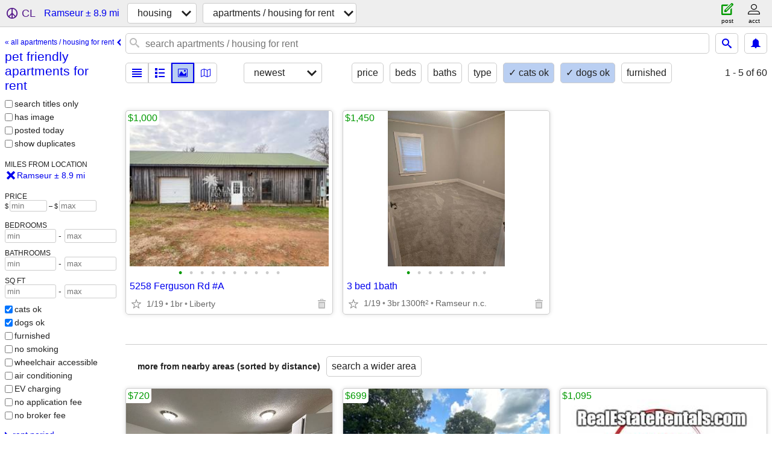

--- FILE ---
content_type: text/html; charset=utf-8
request_url: https://greensboro.craigslist.org/search/ramseur-nc/pet-friendly-apartment
body_size: 2796
content:
<!DOCTYPE html>
<html>
<head>
    
	<meta charset="UTF-8">
	<meta http-equiv="X-UA-Compatible" content="IE=Edge">
	<meta name="viewport" content="width=device-width,initial-scale=1">
	<meta property="og:site_name" content="craigslist">
	<meta name="twitter:card" content="preview">
	<meta property="og:title" content="pet friendly apartments for rent near Ramseur, NC - craigslist">
	<meta name="description" content="pet friendly apartments for rent near Ramseur, NC - craigslist">
	<meta property="og:description" content="pet friendly apartments for rent near Ramseur, NC - craigslist">
	<meta property="og:url" content="https://greensboro.craigslist.org/search/ramseur-nc/pet-friendly-apartment">
	<title>pet friendly apartments for rent near Ramseur, NC - craigslist</title>
	<link rel="canonical" href="https://greensboro.craigslist.org/search/ramseur-nc/pet-friendly-apartment">
	<link rel="alternate" href="https://greensboro.craigslist.org/search/ramseur-nc/pet-friendly-apartment" hreflang="x-default">



    <link rel="icon" href="/favicon.ico" id="favicon" />

<script type="application/ld+json" id="ld_searchpage_data" >
    {"@type":"SearchResultsPage","contentLocation":{"name":"Ramseur","containedIn":{"@type":"State","name":"NC"},"@type":"City"},"@context":"https://schema.org","description":"pet friendly apartments for rent  near Ramseur, NC","breadcrumb":{"@context":"https://schema.org","@type":"BreadcrumbList","itemListElement":[{"item":"https://greensboro.craigslist.org","name":"greensboro.craigslist.org","position":1,"@type":"ListItem"},{"@type":"ListItem","position":2,"name":"housing","item":"https://greensboro.craigslist.org/search/ramseur-nc/hhh"},{"@type":"ListItem","name":"pet friendly apartments for rent","position":3,"item":"https://greensboro.craigslist.org/search/ramseur-nc/pet-friendly-apartment"}]}}
</script>


<script type="application/ld+json" id="ld_searchpage_results" >
    {"@type":"ItemList","itemListElement":[{"item":{"@context":"http://schema.org","address":{"addressLocality":"Staley","postalCode":"","addressRegion":"NC","streetAddress":"","addressCountry":"","@type":"PostalAddress"},"latitude":35.7723168423949,"@type":"Apartment","numberOfBathroomsTotal":1,"numberOfBedrooms":1,"longitude":-79.6329843401803,"name":"5258 Ferguson Rd #A"},"position":"0","@type":"ListItem"},{"item":{"@context":"http://schema.org","address":{"postalCode":"","addressLocality":"Ramseur","@type":"PostalAddress","addressCountry":"","addressRegion":"NC","streetAddress":""},"latitude":35.7143008549365,"@type":"House","numberOfBathroomsTotal":1,"numberOfBedrooms":3,"name":"3 bed 1bath","longitude":-79.6468974743187},"position":"1","@type":"ListItem"}],"@context":"https://schema.org"}
</script>

    <style>
        body {
            font-family: sans-serif;
        }

        #no-js {
            position: fixed;
            z-index: 100000;
            top: 0;
            bottom: 0;
            left: 0;
            right: 0;
            overflow:auto;
            margin: 0;
            background: transparent;
        }

        #no-js h1 {
            margin: 0;
            padding: .5em;
            color: #00E;
            background-color: #cccccc;
        }

        #no-js  p {
            margin: 1em;
        }

        .no-js header,
        .no-js form,
        .no-js .tsb,
        .unsupported-browser header,
        .unsupported-browser form,
        .unsupported-browser .tsb {
            display: none;
        }

        #curtain {
            display: none;
            position: fixed;
            z-index: 9000;
            top: 0;
            bottom: 0;
            left: 0;
            right: 0;
            margin: 0;
            padding: 0;
            border: 0;
            background: transparent;
        }

        .show-curtain #curtain {
            display: block;
        }

        #curtain .cover,
        #curtain .content {
            position: absolute;
            display: block;
            top: 0;
            bottom: 0;
            left: 0;
            right: 0;
            margin: 0;
            padding: 0;
            border: 0;
        }

        #curtain .cover {
            z-index: 1;
            background-color: white;
        }

        .show-curtain #curtain .cover {
            opacity: 0.7;
        }

        .show-curtain.clear #curtain .cover {
            opacity: 0;
        }

        .show-curtain.opaque #curtain .cover {
            opacity: 1;
        }

        #curtain .content {
            z-index: 2;
            background: transparent;
            color: #00E;

            display: flex;
            flex-direction: column;
            justify-content: center;
            align-items: center;
        }

        .unrecoverable #curtain .content,
        .unsupported-browser #curtain .content {
            display: block;
            align-items: start;
        }

        #curtain h1 {
            margin: 0;
            padding: .5em;
            background-color: #cccccc;
        }

        #curtain  p {
            margin: 1em;
            color: black;
        }

        .pacify #curtain .icom-:after {
            content: "\eb23";
        }

        #curtain .text {
            display: none;
        }

        .loading #curtain .text.loading,
        .reading #curtain .text.reading,
        .writing #curtain .text.writing,
        .saving #curtain .text.saving,
        .searching #curtain .text.searching,
        .unrecoverable #curtain .text.unrecoverable,
        .message #curtain .text.message {
            display: block;
        }

        .unrecoverable #curtain .text.unrecoverable {
        }

        @keyframes rotate {
            from {
                transform: rotate(0deg);
            }
            to {
                transform: rotate(359deg);
            }
        }

        .pacify #curtain .icom- {
            font-size: 3em;
            animation: rotate 2s infinite linear;
        }
    </style>

    <style>
        body {
            margin: 0;
            border: 0;
            padding: 0;
        }

        ol.cl-static-search-results, .cl-static-header {
            display:none;
        }

        .no-js ol.cl-static-search-results, .no-js .cl-static-header {
            display:block;
        }
    </style>


</head>

<body  class="no-js"  >



    <div class="cl-content">
        <main>
        </main>
    </div>

    <div id="curtain">
        <div class="cover"></div>
        <div class="content">
            <div class="icom-"></div>
            <div class="text loading">loading</div>
            <div class="text reading">reading</div>
            <div class="text writing">writing</div>
            <div class="text saving">saving</div>
            <div class="text searching">searching</div>
            <div id="curtainText" class="text message"></div>
            <div class="text unrecoverable">
                 <p><a id="cl-unrecoverable-hard-refresh" href="#" onclick="location.reload(true);">refresh the page.</a></p>
             </div>
         </div>
    </div>



    <script>
        (function() {
            try {
                window.onpageshow = function(event) {
                    if (event.persisted && cl.upTime()>1000 && /iPhone/.test(navigator.userAgent)) {
                        window.location.reload();
                    }
                };

                window.addEventListener('DOMContentLoaded', function() {
                    document.body.classList.remove('no-js');
                });
                document.body.classList.remove('no-js');
            } catch(e) {
                console.log(e);
            }
        })();
    </script>

    
     
     <script src="https://www.craigslist.org/static/www/d58afecda5261cb9fcb91b2d144412254d004485.js" crossorigin="anonymous"></script>
     <script>
         window.cl.init(
             'https://www.craigslist.org/static/www/',
             '',
             'www',
             'search',
             {
'defaultLocale': "en_US",
'initialCategoryAbbr': "apa",
'location': {"radius":8.9,"lat":35.691051,"postal":"27316","city":"Ramseur","country":"US","region":"NC","areaId":61,"lon":-79.64138,"url":"greensboro.craigslist.org"},
'seoLinks': 0
},
             0
         );
     </script>
     

    
    <iframe id="cl-local-storage" src="https://www.craigslist.org/static/www/localStorage-092e9f9e2f09450529e744902aa7cdb3a5cc868d.html" style="display:none;"></iframe>
    


    <script>
        window.cl.specialCurtainMessages = {
            unsupportedBrowser: [
                "We've detected you are using a browser that is missing critical features.",
                "Please visit craigslist from a modern browser."
            ],
            unrecoverableError: [
                "There was an error loading the page."
            ]
        };
    </script>
    <div class="cl-static-header">
        <a href="/">craigslist</a>
            <h1>pet friendly apartments for rent  near Ramseur, NC</h1>
    </div>

    <ol class="cl-static-search-results">
        <li class="cl-static-hub-links">
            <div>see also</div>
                <p>
                    <a href="https://greensboro.craigslist.org/search/ramseur-nc/studio-apartment">
                        studio apartments
                    </a>
                </p>
                <p>
                    <a href="https://greensboro.craigslist.org/search/ramseur-nc/one-bedroom-apartment">
                        one bedroom apartments for rent
                    </a>
                </p>
                <p>
                    <a href="https://greensboro.craigslist.org/search/ramseur-nc/two-bedroom-apartment">
                        two bedroom apartments for rent
                    </a>
                </p>
                <p>
                    <a href="https://greensboro.craigslist.org/search/ramseur-nc/furnished-apartment">
                        furnished apartments for rent
                    </a>
                </p>
                <p>
                    <a href="https://greensboro.craigslist.org/search/ramseur-nc/house-for-rent">
                        houses for rent
                    </a>
                </p>
                <p>
                    <a href="https://greensboro.craigslist.org/search/ramseur-nc/pet-friendly-apartment">
                        pet friendly apartments for rent
                    </a>
                </p>
        </li>
        <li class="cl-static-search-result" title="5258 Ferguson Rd #A">
            <a href="https://greensboro.craigslist.org/apa/d/staley-5258-ferguson-rd/7909715849.html">
                <div class="title">5258 Ferguson Rd #A</div>

                <div class="details">
                    <div class="price">$1,000</div>
                    <div class="location">
                        Liberty
                    </div>
                </div>
            </a>
        </li>
        <li class="cl-static-search-result" title="3 bed 1bath">
            <a href="https://greensboro.craigslist.org/apa/d/ramseur-bed-1bath/7908058344.html">
                <div class="title">3 bed 1bath</div>

                <div class="details">
                    <div class="price">$1,450</div>
                    <div class="location">
                        Ramseur n.c.
                    </div>
                </div>
            </a>
        </li>
    </ol>
</body>
</html>


--- FILE ---
content_type: text/json; charset=UTF-8
request_url: https://greensboro.craigslist.org/search/field/price?cl_url=https%3A%2F%2Fgreensboro.craigslist.org%2Fsearch%2Framseur-nc%2Fpet-friendly-apartment
body_size: 62
content:
{"data":{"values":[1000,1450],"error":""}}